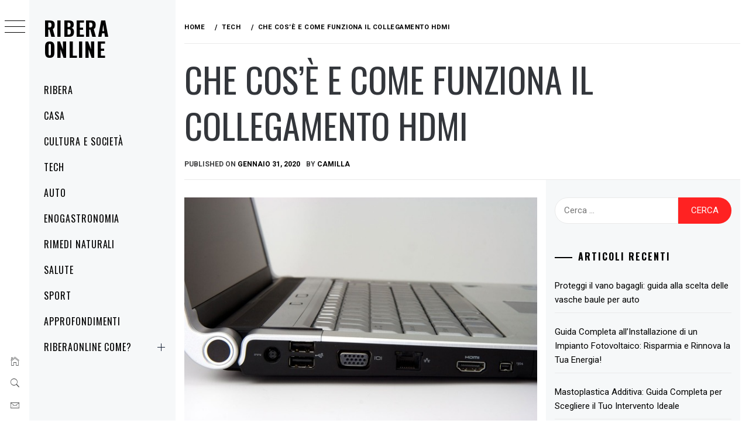

--- FILE ---
content_type: text/html; charset=UTF-8
request_url: https://www.riberaonline.it/che-cose-e-come-funziona-il-collegamento-hdmi/
body_size: 11923
content:
<!DOCTYPE html><html lang="it-IT"><head><meta charset="UTF-8"><meta name="viewport" content="width=device-width, initial-scale=1.0, maximum-scale=1.0, user-scalable=no" /><link rel="profile" href="http://gmpg.org/xfn/11"><meta name='robots' content='index, follow, max-image-preview:large, max-snippet:-1, max-video-preview:-1' /><link media="all" href="https://www.riberaonline.it/wp-content/cache/autoptimize/css/autoptimize_55ea6255db19d92fc518c34b39c3f0ae.css" rel="stylesheet"><title>Che cos&#039;è e come funziona il collegamento HDMI</title><link rel="canonical" href="https://www.riberaonline.it/che-cose-e-come-funziona-il-collegamento-hdmi/" /><meta property="og:locale" content="it_IT" /><meta property="og:type" content="article" /><meta property="og:title" content="Che cos&#039;è e come funziona il collegamento HDMI" /><meta property="og:description" content="HDMI sta per &#8220;Interfaccia multimediale ad alta definizione&#8221; ed è una tecnologia che si usa per connettere dispositivi audio video. [&hellip;]" /><meta property="og:url" content="https://www.riberaonline.it/che-cose-e-come-funziona-il-collegamento-hdmi/" /><meta property="og:site_name" content="Ribera Online" /><meta property="article:published_time" content="2020-01-31T16:51:57+00:00" /><meta property="article:modified_time" content="2020-01-31T16:51:58+00:00" /><meta property="og:image" content="https://www.riberaonline.it/wp-content/uploads/2020/01/usb-1884_640.jpg" /><meta property="og:image:width" content="640" /><meta property="og:image:height" content="426" /><meta property="og:image:type" content="image/jpeg" /><meta name="author" content="Camilla" /><meta name="twitter:card" content="summary_large_image" /><meta name="twitter:label1" content="Scritto da" /><meta name="twitter:data1" content="Camilla" /><meta name="twitter:label2" content="Tempo di lettura stimato" /><meta name="twitter:data2" content="3 minuti" /> <script type="application/ld+json" class="yoast-schema-graph">{"@context":"https://schema.org","@graph":[{"@type":"WebPage","@id":"https://www.riberaonline.it/che-cose-e-come-funziona-il-collegamento-hdmi/","url":"https://www.riberaonline.it/che-cose-e-come-funziona-il-collegamento-hdmi/","name":"Che cos'è e come funziona il collegamento HDMI","isPartOf":{"@id":"https://www.riberaonline.it/#website"},"primaryImageOfPage":{"@id":"https://www.riberaonline.it/che-cose-e-come-funziona-il-collegamento-hdmi/#primaryimage"},"image":{"@id":"https://www.riberaonline.it/che-cose-e-come-funziona-il-collegamento-hdmi/#primaryimage"},"thumbnailUrl":"https://www.riberaonline.it/wp-content/uploads/2020/01/usb-1884_640.jpg","datePublished":"2020-01-31T16:51:57+00:00","dateModified":"2020-01-31T16:51:58+00:00","author":{"@id":"https://www.riberaonline.it/#/schema/person/fb1a62768d69bf91b5708f3621478169"},"breadcrumb":{"@id":"https://www.riberaonline.it/che-cose-e-come-funziona-il-collegamento-hdmi/#breadcrumb"},"inLanguage":"it-IT","potentialAction":[{"@type":"ReadAction","target":["https://www.riberaonline.it/che-cose-e-come-funziona-il-collegamento-hdmi/"]}]},{"@type":"ImageObject","inLanguage":"it-IT","@id":"https://www.riberaonline.it/che-cose-e-come-funziona-il-collegamento-hdmi/#primaryimage","url":"https://www.riberaonline.it/wp-content/uploads/2020/01/usb-1884_640.jpg","contentUrl":"https://www.riberaonline.it/wp-content/uploads/2020/01/usb-1884_640.jpg","width":640,"height":426,"caption":"Che cos'è e come funziona il collegamento HDMI"},{"@type":"BreadcrumbList","@id":"https://www.riberaonline.it/che-cose-e-come-funziona-il-collegamento-hdmi/#breadcrumb","itemListElement":[{"@type":"ListItem","position":1,"name":"Home","item":"https://www.riberaonline.it/"},{"@type":"ListItem","position":2,"name":"Che cos&#8217;è e come funziona il collegamento HDMI"}]},{"@type":"WebSite","@id":"https://www.riberaonline.it/#website","url":"https://www.riberaonline.it/","name":"Ribera Online","description":"","potentialAction":[{"@type":"SearchAction","target":{"@type":"EntryPoint","urlTemplate":"https://www.riberaonline.it/?s={search_term_string}"},"query-input":{"@type":"PropertyValueSpecification","valueRequired":true,"valueName":"search_term_string"}}],"inLanguage":"it-IT"},{"@type":"Person","@id":"https://www.riberaonline.it/#/schema/person/fb1a62768d69bf91b5708f3621478169","name":"Camilla","image":{"@type":"ImageObject","inLanguage":"it-IT","@id":"https://www.riberaonline.it/#/schema/person/image/","url":"https://secure.gravatar.com/avatar/073d6a72ed91c831fb898acbfc95608c76faf604aabdf78d3a7130607ae39058?s=96&d=identicon&r=g","contentUrl":"https://secure.gravatar.com/avatar/073d6a72ed91c831fb898acbfc95608c76faf604aabdf78d3a7130607ae39058?s=96&d=identicon&r=g","caption":"Camilla"}}]}</script> <link rel='dns-prefetch' href='//www.riberaonline.it' /><link rel='dns-prefetch' href='//cdn.thememattic.com' /><link rel='dns-prefetch' href='//fonts.googleapis.com' /><link rel="alternate" type="application/rss+xml" title="Ribera Online &raquo; Feed" href="https://www.riberaonline.it/feed/" /><link rel="alternate" type="application/rss+xml" title="Ribera Online &raquo; Feed dei commenti" href="https://www.riberaonline.it/comments/feed/" /> <script type="text/javascript">window._wpemojiSettings = {"baseUrl":"https:\/\/s.w.org\/images\/core\/emoji\/16.0.1\/72x72\/","ext":".png","svgUrl":"https:\/\/s.w.org\/images\/core\/emoji\/16.0.1\/svg\/","svgExt":".svg","source":{"concatemoji":"https:\/\/www.riberaonline.it\/wp-includes\/js\/wp-emoji-release.min.js?ver=6.8.3"}};
/*! This file is auto-generated */
!function(s,n){var o,i,e;function c(e){try{var t={supportTests:e,timestamp:(new Date).valueOf()};sessionStorage.setItem(o,JSON.stringify(t))}catch(e){}}function p(e,t,n){e.clearRect(0,0,e.canvas.width,e.canvas.height),e.fillText(t,0,0);var t=new Uint32Array(e.getImageData(0,0,e.canvas.width,e.canvas.height).data),a=(e.clearRect(0,0,e.canvas.width,e.canvas.height),e.fillText(n,0,0),new Uint32Array(e.getImageData(0,0,e.canvas.width,e.canvas.height).data));return t.every(function(e,t){return e===a[t]})}function u(e,t){e.clearRect(0,0,e.canvas.width,e.canvas.height),e.fillText(t,0,0);for(var n=e.getImageData(16,16,1,1),a=0;a<n.data.length;a++)if(0!==n.data[a])return!1;return!0}function f(e,t,n,a){switch(t){case"flag":return n(e,"\ud83c\udff3\ufe0f\u200d\u26a7\ufe0f","\ud83c\udff3\ufe0f\u200b\u26a7\ufe0f")?!1:!n(e,"\ud83c\udde8\ud83c\uddf6","\ud83c\udde8\u200b\ud83c\uddf6")&&!n(e,"\ud83c\udff4\udb40\udc67\udb40\udc62\udb40\udc65\udb40\udc6e\udb40\udc67\udb40\udc7f","\ud83c\udff4\u200b\udb40\udc67\u200b\udb40\udc62\u200b\udb40\udc65\u200b\udb40\udc6e\u200b\udb40\udc67\u200b\udb40\udc7f");case"emoji":return!a(e,"\ud83e\udedf")}return!1}function g(e,t,n,a){var r="undefined"!=typeof WorkerGlobalScope&&self instanceof WorkerGlobalScope?new OffscreenCanvas(300,150):s.createElement("canvas"),o=r.getContext("2d",{willReadFrequently:!0}),i=(o.textBaseline="top",o.font="600 32px Arial",{});return e.forEach(function(e){i[e]=t(o,e,n,a)}),i}function t(e){var t=s.createElement("script");t.src=e,t.defer=!0,s.head.appendChild(t)}"undefined"!=typeof Promise&&(o="wpEmojiSettingsSupports",i=["flag","emoji"],n.supports={everything:!0,everythingExceptFlag:!0},e=new Promise(function(e){s.addEventListener("DOMContentLoaded",e,{once:!0})}),new Promise(function(t){var n=function(){try{var e=JSON.parse(sessionStorage.getItem(o));if("object"==typeof e&&"number"==typeof e.timestamp&&(new Date).valueOf()<e.timestamp+604800&&"object"==typeof e.supportTests)return e.supportTests}catch(e){}return null}();if(!n){if("undefined"!=typeof Worker&&"undefined"!=typeof OffscreenCanvas&&"undefined"!=typeof URL&&URL.createObjectURL&&"undefined"!=typeof Blob)try{var e="postMessage("+g.toString()+"("+[JSON.stringify(i),f.toString(),p.toString(),u.toString()].join(",")+"));",a=new Blob([e],{type:"text/javascript"}),r=new Worker(URL.createObjectURL(a),{name:"wpTestEmojiSupports"});return void(r.onmessage=function(e){c(n=e.data),r.terminate(),t(n)})}catch(e){}c(n=g(i,f,p,u))}t(n)}).then(function(e){for(var t in e)n.supports[t]=e[t],n.supports.everything=n.supports.everything&&n.supports[t],"flag"!==t&&(n.supports.everythingExceptFlag=n.supports.everythingExceptFlag&&n.supports[t]);n.supports.everythingExceptFlag=n.supports.everythingExceptFlag&&!n.supports.flag,n.DOMReady=!1,n.readyCallback=function(){n.DOMReady=!0}}).then(function(){return e}).then(function(){var e;n.supports.everything||(n.readyCallback(),(e=n.source||{}).concatemoji?t(e.concatemoji):e.wpemoji&&e.twemoji&&(t(e.twemoji),t(e.wpemoji)))}))}((window,document),window._wpemojiSettings);</script> <style id='minimal-grid-style-inline-css' type='text/css'>.post-navigation .nav-previous { background-image: url(https://www.riberaonline.it/wp-content/uploads/2020/01/Assicurazione-auto-storiche-e1580487955766.jpg); }
			.post-navigation .nav-previous .post-title, .post-navigation .nav-previous a:hover .post-title, .post-navigation .nav-previous .meta-nav { color: #fff; }
			.post-navigation .nav-previous a:before { background-color: rgba(0, 0, 0, 0.4); }
		
			.post-navigation .nav-next { background-image: url(https://www.riberaonline.it/wp-content/uploads/2020/01/Sistemi-di-condizionamento-ductless.jpg); border-top: 0; }
			.post-navigation .nav-next .post-title, .post-navigation .nav-next a:hover .post-title, .post-navigation .nav-next .meta-nav { color: #fff; }
			.post-navigation .nav-next a:before { background-color: rgba(0, 0, 0, 0.4); }</style><link rel='stylesheet' id='minimal-grid-google-fonts-css' href='https://fonts.googleapis.com/css?family=Roboto:300,300i,400,400i,500,700|Oswald:400,300,700' type='text/css' media='all' /> <script type="text/javascript" src="https://www.riberaonline.it/wp-includes/js/jquery/jquery.min.js?ver=3.7.1" id="jquery-core-js"></script> <link rel="https://api.w.org/" href="https://www.riberaonline.it/wp-json/" /><link rel="alternate" title="JSON" type="application/json" href="https://www.riberaonline.it/wp-json/wp/v2/posts/215" /><link rel="EditURI" type="application/rsd+xml" title="RSD" href="https://www.riberaonline.it/xmlrpc.php?rsd" /><meta name="generator" content="WordPress 6.8.3" /><link rel='shortlink' href='https://www.riberaonline.it/?p=215' /><link rel="alternate" title="oEmbed (JSON)" type="application/json+oembed" href="https://www.riberaonline.it/wp-json/oembed/1.0/embed?url=https%3A%2F%2Fwww.riberaonline.it%2Fche-cose-e-come-funziona-il-collegamento-hdmi%2F" /><link rel="alternate" title="oEmbed (XML)" type="text/xml+oembed" href="https://www.riberaonline.it/wp-json/oembed/1.0/embed?url=https%3A%2F%2Fwww.riberaonline.it%2Fche-cose-e-come-funziona-il-collegamento-hdmi%2F&#038;format=xml" /></head><body class="wp-singular post-template-default single single-post postid-215 single-format-standard wp-theme-minimal-grid extended-menu thememattic-full-layout "><div class="preloader"><div class="loader-wrapper"><div id="loader"></div></div></div><aside id="thememattic-aside" class="aside-panel"><div class="menu-mobile"><div class="trigger-nav"><div class="trigger-icon nav-toogle menu-mobile-toogle"> <a class="trigger-icon" href="javascript:void(0)"> <span class="icon-bar top"></span> <span class="icon-bar middle"></span> <span class="icon-bar bottom"></span> </a></div></div><div class="trigger-nav-right"><ul class="nav-right-options"><li> <span class="icon-search"> <i class="thememattic-icon ion-ios-search"></i> </span></li><li> <a class="site-logo site-logo-mobile" href="https://www.riberaonline.it"> <i class="thememattic-icon ion-ios-home-outline"></i> </a></li></ul></div></div><div class="aside-menu"><div class="nav-panel"><div class="trigger-nav"><div class="trigger-icon trigger-icon-wraper nav-toogle nav-panel-toogle"> <a class="trigger-icon" href="javascript:void(0)"> <span class="icon-bar top"></span> <span class="icon-bar middle"></span> <span class="icon-bar bottom"></span> </a></div></div><div class="asidepanel-icon"><div class="asidepanel-icon__item"><div class="contact-icons"> <a class="" href="https://www.riberaonline.it"> <i class="thememattic-icon ion-ios-home-outline"></i> </a></div></div><div class="asidepanel-icon__item"><div class="contact-icons"> <span class="icon-search"> <i class="thememattic-icon ion-ios-search"></i> </span></div></div><div class="asidepanel-icon__item"><div class="contact-icons"> <a href="mailto:someone@example.com" target="_blank"> <span class="thememattic-icon ion-ios-email-outline"></span> </a></div></div></div></div><div class="menu-panel"><div class="menu-panel-wrapper"><div class="site-branding"><p class="site-title"><a href="https://www.riberaonline.it/"
 rel="home">Ribera Online</a></p></div><div class="thememattic-navigation"><nav id="site-navigation" class="main-navigation"> <span class="toggle-menu" aria-controls="primary-menu" aria-expanded="false"> <span class="screen-reader-text"> Primary Menu </span> <i class="ham"></i> </span><div class="menu-wrapper"><ul id="primary-menu" class="menu"><li id="menu-item-120" class="menu-item menu-item-type-post_type menu-item-object-page menu-item-120"><a href="https://www.riberaonline.it/chi-siamo/">Ribera</a></li><li id="menu-item-116" class="menu-item menu-item-type-taxonomy menu-item-object-category menu-item-116"><a href="https://www.riberaonline.it/category/casa/">Casa</a></li><li id="menu-item-104" class="menu-item menu-item-type-taxonomy menu-item-object-category menu-item-104"><a href="https://www.riberaonline.it/category/lifestyle/">Cultura e società</a></li><li id="menu-item-114" class="menu-item menu-item-type-taxonomy menu-item-object-category current-post-ancestor current-menu-parent current-post-parent menu-item-114"><a href="https://www.riberaonline.it/category/tech/">Tech</a></li><li id="menu-item-365" class="menu-item menu-item-type-taxonomy menu-item-object-category menu-item-365"><a href="https://www.riberaonline.it/category/auto/">Auto</a></li><li id="menu-item-366" class="menu-item menu-item-type-taxonomy menu-item-object-category menu-item-366"><a href="https://www.riberaonline.it/category/enogastronomia/">Enogastronomia</a></li><li id="menu-item-367" class="menu-item menu-item-type-taxonomy menu-item-object-category menu-item-367"><a href="https://www.riberaonline.it/category/rimedi-naturali/">Rimedi Naturali</a></li><li id="menu-item-368" class="menu-item menu-item-type-taxonomy menu-item-object-category menu-item-368"><a href="https://www.riberaonline.it/category/salute/">Salute</a></li><li id="menu-item-369" class="menu-item menu-item-type-taxonomy menu-item-object-category menu-item-369"><a href="https://www.riberaonline.it/category/sport/">Sport</a></li><li id="menu-item-364" class="menu-item menu-item-type-taxonomy menu-item-object-category menu-item-364"><a href="https://www.riberaonline.it/category/approfondimenti/">Approfondimenti</a></li><li id="menu-item-37023" class="menu-item menu-item-type-post_type menu-item-object-page menu-item-has-children menu-item-37023"><a href="https://www.riberaonline.it/chi-siamo/">Riberaonline come?</a><ul class="sub-menu"><li id="menu-item-37022" class="menu-item menu-item-type-post_type menu-item-object-page menu-item-37022"><a href="https://www.riberaonline.it/come-contattarci/">Come contattarci</a></li><li id="menu-item-37021" class="menu-item menu-item-type-post_type menu-item-object-page menu-item-privacy-policy current-post-parent menu-item-37021"><a rel="privacy-policy" href="https://www.riberaonline.it/privacy-policy/">Informativa sulla Privacy &#038; Cookie Policy</a></li></ul></li></ul></div></nav></div></div></div></div></aside><div id="page" class="site"> <a class="skip-link screen-reader-text" href="#content">Skip to content</a><div class="popup-search"><div class="table-align"><div class="table-align-cell"><form role="search" method="get" class="search-form" action="https://www.riberaonline.it/"> <label> <span class="screen-reader-text">Ricerca per:</span> <input type="search" class="search-field" placeholder="Cerca &hellip;" value="" name="s" /> </label> <input type="submit" class="search-submit" value="Cerca" /></form></div></div><div class="close-popup"></div></div><div id="content" class="site-content"><header class="inner-banner"><div class="primary-font thememattic-breadcrumb"><div role="navigation" aria-label="Breadcrumbs" class="breadcrumb-trail breadcrumbs" itemprop="breadcrumb"><ul class="trail-items" itemscope itemtype="http://schema.org/BreadcrumbList"><meta name="numberOfItems" content="3" /><meta name="itemListOrder" content="Ascending" /><li itemprop="itemListElement" itemscope itemtype="http://schema.org/ListItem" class="trail-item trail-begin"><a href="https://www.riberaonline.it/" rel="home" itemprop="item"><span itemprop="name">Home</span></a><meta itemprop="position" content="1" /></li><li itemprop="itemListElement" itemscope itemtype="http://schema.org/ListItem" class="trail-item"><a href="https://www.riberaonline.it/category/tech/" itemprop="item"><span itemprop="name">Tech</span></a><meta itemprop="position" content="2" /></li><li itemprop="itemListElement" itemscope itemtype="http://schema.org/ListItem" class="trail-item trail-end"><a href="https://www.riberaonline.it/che-cose-e-come-funziona-il-collegamento-hdmi/" itemprop="item"><span itemprop="name">Che cos&#8217;è e come funziona il collegamento HDMI</span></a><meta itemprop="position" content="3" /></li></ul></div></div><h1 class="entry-title">Che cos&#8217;è e come funziona il collegamento HDMI</h1><div class="entry-header"><div class="entry-meta"> <span class="posted-on">Published on <a href="https://www.riberaonline.it/che-cose-e-come-funziona-il-collegamento-hdmi/" rel="bookmark"><time class="entry-date published" datetime="2020-01-31T16:51:57+00:00">Gennaio 31, 2020</time><time class="updated" datetime="2020-01-31T16:51:58+00:00">Gennaio 31, 2020</time></a></span><span class="byline"> by <span class="author vcard"><a class="url fn n" href="https://www.riberaonline.it/author/celeste/">Camilla</a></span></span></div></div></header><div class="content-inner-wrapper"><div id="primary" class="content-area"><main id="main" class="site-main"><article id="post-215" class="post-215 post type-post status-publish format-standard has-post-thumbnail hentry category-tech"><div class="single-post"><div class="thememattic-featured-image post-thumb"> <img width="640" height="426" src="https://www.riberaonline.it/wp-content/uploads/2020/01/usb-1884_640.jpg" class="attachment-full size-full wp-post-image" alt="Che cos&#039;è e come funziona il collegamento HDMI" decoding="async" fetchpriority="high" srcset="https://www.riberaonline.it/wp-content/uploads/2020/01/usb-1884_640.jpg 640w, https://www.riberaonline.it/wp-content/uploads/2020/01/usb-1884_640-300x200.jpg 300w, https://www.riberaonline.it/wp-content/uploads/2020/01/usb-1884_640-480x320.jpg 480w" sizes="(max-width: 640px) 100vw, 640px" /></div><div class="entry-content" data-initials=""><p> HDMI sta per &#8220;<strong>Interfaccia multimediale ad alta definizione</strong>&#8221; ed è una tecnologia che si usa per connettere dispositivi audio video. Famosi sono i cavi HDMI che usiamo ad esempio per connettere la tv ad console di videogames oppure ad un <a rel="noreferrer noopener" href="https://www.tabletprezzi.it/amplificatore-home-theatre/" target="_blank">amplificatore home theatre</a>. Ma non è solo un tipo di cavo, cavo o connettore.</p><p>È uno standard tecnologico progettato per trasmettere segnali audio e video ad alta definizione. Alcuni dispositivi hanno un solo ingresso HDMI, mentre altri ne hanno di più. Che tu stia collegando i dispositivi a una TV o a un ricevitore, è importante disporre di ingressi sufficienti per contenere tutti i tuoi elementi elettronici essenziali. Naturalmente, i produttori di elettronica sanno che si verificano aggiornamenti e altri acquisti.</p><p>Se hai quattro ingressi e cinque dispositivi, considera di prendere uno switch HDMI, che è una <strong>piccola scatola </strong>che può aggiungere ulteriori ingressi al mix. Originariamente rilasciato nel dicembre 2002, HDMI 1.0 è stata la prima versione dello standard HDMI. Da quella versione ha subito molti cambiamenti.</p><p>Lo standard è in continua evoluzione per supportare nuove tecnologie e nuovi prodotti. Molti di questi cambiamenti sono minori. Nel gennaio 2017, ad esempio, è stato annunciato HDMI 2.1. Previsto nel secondo trimestre del 2020 questo ultimo formato supporterà risoluzioni video più elevate, come 8K, nonché Dynamic HDR, maggiore larghezza di banda con un nuovo cavo 48G. Questo cavo sarà retrocompatibile con le apparecchiature HDMI esistenti, quindi non dovrai ricominciare da zero.</p><p>Se hai già il dispositivo in questione, è abbastanza facile scoprire se hai o meno ingressi e <strong>uscite HDMI. </strong>Basta guardare sul retro e sui lati del componente. La maggior parte dei ricevitori, lettori Blu-ray e DVD, streamer multimediali e TV hanno porte HDMI sul retro, anche se alcuni ricevitori hanno una porta HDMI sulla parte anteriore e le TV a volte le hanno sul lato. Le porte HDMI hanno una forma distintiva, ma sono anche etichettate &#8220;HDMI&#8221;. Se si dispone di più ingressi HDMI, questi saranno in genere numerati: HDMI 1, HDMI 2, ecc.</p><p>Se il dispositivo ha un&#8217;uscita HDMI, in genere viene etichettata come tale, spesso i <strong>cavi sono forniti con i dispositivi, </strong>ma è probabile che dovrai acquistarne uno separatamente. Una volta che hai un cavo HDMI, tutto ciò che devi fare è connetterlo all&#8217;uscita HDMI del dispositivo e all&#8217;ingresso HDMI della TV. Se hai uno switch HMI farai passare cavi separati per ogni dispositivo che vuoi connettere al ricevitore.</p><p>Ciò significa che un cavo dallo streamer multimediale, un altro dal lettore Blu-ray e un terzo dalla scatola dei cavi. Ognuno di questi sarà collegato usando un cavo HDMI nell&#8217;uscita HDMI del dispositivo corrispondente con l&#8217;altra estremità che entra in un ingresso HDMI sul ricevitore. Quindi, avrai un cavo che va dall&#8217;uscita HDMI del ricevitore a un ingresso HDMI sul televisore.</p><p><strong>Le TV HD si collegano ai lettori Blu-ray Disc </strong>e alle console per videogiochi tramite HDMI. Sappi solo che è importante avere il giusto numero di ingressi e uscite HDMI. In altre parole, se la tua TV ha solo una porta HDMI, non sarai in grado di collegare un decoder via cavo e uno streamer multimediale. È qui che di solito ha senso un ricevitore, poiché ha più ingressi: il ricevitore funge da una sorta di scatola di commutazione per instradare qualsiasi dispositivo che si desidera utilizzare verso la TV. Detto questo, molti nuovi televisori ad alta definizione hanno tre o più ingressi.</p></div><footer class="entry-footer"><div class="entry-meta"> <span class="cat-links"> <span class="thememattic-icon ion-ios-folder-outline"></span><a href="https://www.riberaonline.it/category/tech/" rel="category tag">Tech</a></span></div></footer></div></article><section id="related-articles" class="page-section"><header class="related-header"><h3 class="related-title"> Post collegati</h3></header><div class="entry-content"><div class="row"><div class="col-sm-4"><div class="related-articles-wrapper"><div class="primary-background border-overlay"> <a href="https://www.riberaonline.it/a-cosa-serve-avere-un-sito-web/" class="bg-image bg-image-1"> <img width="640" height="413" src="https://www.riberaonline.it/wp-content/uploads/2020/06/A-cosa-serve-avere-un-sito-web.jpg" class="attachment-342 size-342 wp-post-image" alt="A cosa serve avere un sito web" medium="" decoding="async" srcset="https://www.riberaonline.it/wp-content/uploads/2020/06/A-cosa-serve-avere-un-sito-web.jpg 640w, https://www.riberaonline.it/wp-content/uploads/2020/06/A-cosa-serve-avere-un-sito-web-300x194.jpg 300w, https://www.riberaonline.it/wp-content/uploads/2020/06/A-cosa-serve-avere-un-sito-web-480x310.jpg 480w" sizes="(max-width: 640px) 100vw, 640px" /> </a></div><div class="related-article-title"><h4 class="primary-font"> <a href="https://www.riberaonline.it/a-cosa-serve-avere-un-sito-web/">A cosa serve avere un sito web?</a></h4></div></div></div><div class="col-sm-4"><div class="related-articles-wrapper"><div class="primary-background border-overlay"> <a href="https://www.riberaonline.it/quali-sono-i-valori-da-prendere-in-considerazione-per-la-scelta-del-ventilatore-industriale/" class="bg-image bg-image-1"> <img width="1000" height="600" src="https://www.riberaonline.it/wp-content/uploads/2019/09/Ventilazione-industriale.jpg" class="attachment-135 size-135 wp-post-image" alt="" medium="" decoding="async" srcset="https://www.riberaonline.it/wp-content/uploads/2019/09/Ventilazione-industriale.jpg 1000w, https://www.riberaonline.it/wp-content/uploads/2019/09/Ventilazione-industriale-300x180.jpg 300w, https://www.riberaonline.it/wp-content/uploads/2019/09/Ventilazione-industriale-768x461.jpg 768w, https://www.riberaonline.it/wp-content/uploads/2019/09/Ventilazione-industriale-480x288.jpg 480w" sizes="(max-width: 1000px) 100vw, 1000px" /> </a></div><div class="related-article-title"><h4 class="primary-font"> <a href="https://www.riberaonline.it/quali-sono-i-valori-da-prendere-in-considerazione-per-la-scelta-del-ventilatore-industriale/">Quali sono i valori da prendere in considerazione per la scelta del ventilatore industriale</a></h4></div></div></div><div class="col-sm-4"><div class="related-articles-wrapper"><div class="primary-background border-overlay"> <a href="https://www.riberaonline.it/condizionatori-industriali-cosa-sono-e-a-cosa-servono/" class="bg-image bg-image-1"> <img width="640" height="426" src="https://www.riberaonline.it/wp-content/uploads/2020/12/Condizionatori-industriali-Cosa-sono-e-a-cosa-servono.jpg" class="attachment-407 size-407 wp-post-image" alt="Condizionatori industriali Cosa sono e a cosa servono" medium="" decoding="async" loading="lazy" srcset="https://www.riberaonline.it/wp-content/uploads/2020/12/Condizionatori-industriali-Cosa-sono-e-a-cosa-servono.jpg 640w, https://www.riberaonline.it/wp-content/uploads/2020/12/Condizionatori-industriali-Cosa-sono-e-a-cosa-servono-300x200.jpg 300w, https://www.riberaonline.it/wp-content/uploads/2020/12/Condizionatori-industriali-Cosa-sono-e-a-cosa-servono-480x320.jpg 480w" sizes="auto, (max-width: 640px) 100vw, 640px" /> </a></div><div class="related-article-title"><h4 class="primary-font"> <a href="https://www.riberaonline.it/condizionatori-industriali-cosa-sono-e-a-cosa-servono/">Condizionatori industriali: Cosa sono e a cosa servono?</a></h4></div></div></div></div></div></section><nav class="navigation post-navigation" aria-label="Articoli"><h2 class="screen-reader-text">Navigazione articoli</h2><div class="nav-links"><div class="nav-previous"><a href="https://www.riberaonline.it/assicurazione-auto-storiche-di-cosa-si-tratta-e-come-funziona/" rel="prev"><span class="meta-nav" aria-hidden="true">Previous</span> <span class="screen-reader-text">Previous post:</span> <span class="post-title">Assicurazione auto storiche: di cosa si tratta e come funziona?</span></a></div><div class="nav-next"><a href="https://www.riberaonline.it/sistemi-di-condizionamento-ductless/" rel="next"><span class="meta-nav" aria-hidden="true">Next</span> <span class="screen-reader-text">Next post:</span> <span class="post-title">Sistemi di condizionamento ductless</span></a></div></div></nav></main></div><aside id="secondary" class="widget-area"><div class="theiaStickySidebar"><div class="sidebar-bg"><div id="search-2" class="widget widget_search"><form role="search" method="get" class="search-form" action="https://www.riberaonline.it/"> <label> <span class="screen-reader-text">Ricerca per:</span> <input type="search" class="search-field" placeholder="Cerca &hellip;" value="" name="s" /> </label> <input type="submit" class="search-submit" value="Cerca" /></form></div><div id="recent-posts-2" class="widget widget_recent_entries"><h2 class="widget-title">Articoli recenti</h2><ul><li> <a href="https://www.riberaonline.it/proteggi-il-vano-bagagli-guida-alla-scelta-delle-vasche-baule-per-auto/">Proteggi il vano bagagli: guida alla scelta delle vasche baule per auto</a></li><li> <a href="https://www.riberaonline.it/guida-completa-allinstallazione-di-un-impianto-fotovoltaico-risparmia-e-rinnova-la-tua-energia/">Guida Completa all&#8217;Installazione di un Impianto Fotovoltaico: Risparmia e Rinnova la Tua Energia!</a></li><li> <a href="https://www.riberaonline.it/mastoplastica-additiva-guida-completa-per-scegliere-il-tuo-intervento-ideale/">Mastoplastica Additiva: Guida Completa per Scegliere il Tuo Intervento Ideale</a></li><li> <a href="https://www.riberaonline.it/spirulina-scopri-le-controindicazioni-e-i-rischi-associati-al-suo-utilizzo/">Spirulina: Scopri le Controindicazioni e i Rischi Associati al Suo Utilizzo</a></li><li> <a href="https://www.riberaonline.it/differenza-tra-vetro-singolo-doppio-e-triplo-quale-conviene/">Differenza tra vetro singolo, doppio e triplo: quale conviene?</a></li></ul></div><div id="categories-2" class="widget widget_categories"><h2 class="widget-title">Categorie</h2><ul><li class="cat-item cat-item-1"><a href="https://www.riberaonline.it/category/approfondimenti/">Approfondimenti</a></li><li class="cat-item cat-item-21"><a href="https://www.riberaonline.it/category/auto/">Auto</a></li><li class="cat-item cat-item-4"><a href="https://www.riberaonline.it/category/casa/">Casa</a></li><li class="cat-item cat-item-17"><a href="https://www.riberaonline.it/category/enogastronomia/">Enogastronomia</a></li><li class="cat-item cat-item-9"><a href="https://www.riberaonline.it/category/lifestyle/">Lifestyle</a></li><li class="cat-item cat-item-16"><a href="https://www.riberaonline.it/category/rimedi-naturali/">Rimedi Naturali</a></li><li class="cat-item cat-item-19"><a href="https://www.riberaonline.it/category/salute/">Salute</a></li><li class="cat-item cat-item-18"><a href="https://www.riberaonline.it/category/sport/">Sport</a></li><li class="cat-item cat-item-3"><a href="https://www.riberaonline.it/category/tech/">Tech</a></li><li class="cat-item cat-item-23"><a href="https://www.riberaonline.it/category/uncategorized/">Uncategorized</a></li></ul></div></div></div></aside></div><footer id="colophon" class="site-footer"><div class="footer-widget-area"><div class="row row-collapse"><div class="col-md-4"><div id="nav_menu-2" class="widget widget_nav_menu"><div class="menu-top-menu-container"><ul id="menu-top-menu" class="menu"><li id="menu-item-123" class="menu-item menu-item-type-post_type menu-item-object-page menu-item-privacy-policy menu-item-123"><a rel="privacy-policy" href="https://www.riberaonline.it/privacy-policy/">Informativa sulla Privacy &#038; Cookie Policy</a></li></ul></div></div></div></div></div><div class="site-copyright"> <span>Copyright © All rights reserved. Questo blog non rappresenta una testata giornalistica in quanto viene aggiornato senza alcuna periodicitá. Non puó pertanto considerarsi un prodotto editoriale ai sensi della legge n.62 del 2001.</span> Theme: <a href="https://www.thememattic.com/theme/minimal-grid/" target = "_blank" rel="designer">Minimal Grid</a> by <a href="https://thememattic.com/" target = "_blank" rel="designer">Thememattic</a></div></footer></div></div> <a id="scroll-up" class="secondary-background"><i class="ion-ios-arrow-up"></i></a> <script type="speculationrules">{"prefetch":[{"source":"document","where":{"and":[{"href_matches":"\/*"},{"not":{"href_matches":["\/wp-*.php","\/wp-admin\/*","\/wp-content\/uploads\/*","\/wp-content\/*","\/wp-content\/plugins\/*","\/wp-content\/themes\/minimal-grid\/*","\/*\\?(.+)"]}},{"not":{"selector_matches":"a[rel~=\"nofollow\"]"}},{"not":{"selector_matches":".no-prefetch, .no-prefetch a"}}]},"eagerness":"conservative"}]}</script> <script type="text/javascript" id="ez-toc-scroll-scriptjs-js-extra">var eztoc_smooth_local = {"scroll_offset":"30","add_request_uri":"","add_self_reference_link":""};</script> <script type="text/javascript" id="ez-toc-js-js-extra">var ezTOC = {"smooth_scroll":"1","visibility_hide_by_default":"","scroll_offset":"30","fallbackIcon":"<span class=\"\"><span class=\"eztoc-hide\" style=\"display:none;\">Toggle<\/span><span class=\"ez-toc-icon-toggle-span\"><svg style=\"fill: #999;color:#999\" xmlns=\"http:\/\/www.w3.org\/2000\/svg\" class=\"list-377408\" width=\"20px\" height=\"20px\" viewBox=\"0 0 24 24\" fill=\"none\"><path d=\"M6 6H4v2h2V6zm14 0H8v2h12V6zM4 11h2v2H4v-2zm16 0H8v2h12v-2zM4 16h2v2H4v-2zm16 0H8v2h12v-2z\" fill=\"currentColor\"><\/path><\/svg><svg style=\"fill: #999;color:#999\" class=\"arrow-unsorted-368013\" xmlns=\"http:\/\/www.w3.org\/2000\/svg\" width=\"10px\" height=\"10px\" viewBox=\"0 0 24 24\" version=\"1.2\" baseProfile=\"tiny\"><path d=\"M18.2 9.3l-6.2-6.3-6.2 6.3c-.2.2-.3.4-.3.7s.1.5.3.7c.2.2.4.3.7.3h11c.3 0 .5-.1.7-.3.2-.2.3-.5.3-.7s-.1-.5-.3-.7zM5.8 14.7l6.2 6.3 6.2-6.3c.2-.2.3-.5.3-.7s-.1-.5-.3-.7c-.2-.2-.4-.3-.7-.3h-11c-.3 0-.5.1-.7.3-.2.2-.3.5-.3.7s.1.5.3.7z\"\/><\/svg><\/span><\/span>","chamomile_theme_is_on":""};</script> <script type="text/javascript" defer="defer" src="//cdn.thememattic.com/?product=minimal_grid&amp;version=1763025167&amp;ver=6.8.3" id="minimal_grid-free-license-validation-js"></script> <script type="text/javascript" id="mediaelement-core-js-before">var mejsL10n = {"language":"it","strings":{"mejs.download-file":"Scarica il file","mejs.install-flash":"Stai usando un browser che non ha Flash player abilitato o installato. Attiva il tuo plugin Flash player o scarica l'ultima versione da https:\/\/get.adobe.com\/flashplayer\/","mejs.fullscreen":"Schermo intero","mejs.play":"Play","mejs.pause":"Pausa","mejs.time-slider":"Time Slider","mejs.time-help-text":"Usa i tasti freccia sinistra\/destra per avanzare di un secondo, su\/gi\u00f9 per avanzare di 10 secondi.","mejs.live-broadcast":"Diretta streaming","mejs.volume-help-text":"Usa i tasti freccia su\/gi\u00f9 per aumentare o diminuire il volume.","mejs.unmute":"Togli il muto","mejs.mute":"Muto","mejs.volume-slider":"Cursore del volume","mejs.video-player":"Video Player","mejs.audio-player":"Audio Player","mejs.captions-subtitles":"Didascalie\/Sottotitoli","mejs.captions-chapters":"Capitoli","mejs.none":"Nessuna","mejs.afrikaans":"Afrikaans","mejs.albanian":"Albanese","mejs.arabic":"Arabo","mejs.belarusian":"Bielorusso","mejs.bulgarian":"Bulgaro","mejs.catalan":"Catalano","mejs.chinese":"Cinese","mejs.chinese-simplified":"Cinese (semplificato)","mejs.chinese-traditional":"Cinese (tradizionale)","mejs.croatian":"Croato","mejs.czech":"Ceco","mejs.danish":"Danese","mejs.dutch":"Olandese","mejs.english":"Inglese","mejs.estonian":"Estone","mejs.filipino":"Filippino","mejs.finnish":"Finlandese","mejs.french":"Francese","mejs.galician":"Galician","mejs.german":"Tedesco","mejs.greek":"Greco","mejs.haitian-creole":"Haitian Creole","mejs.hebrew":"Ebraico","mejs.hindi":"Hindi","mejs.hungarian":"Ungherese","mejs.icelandic":"Icelandic","mejs.indonesian":"Indonesiano","mejs.irish":"Irish","mejs.italian":"Italiano","mejs.japanese":"Giapponese","mejs.korean":"Coreano","mejs.latvian":"Lettone","mejs.lithuanian":"Lituano","mejs.macedonian":"Macedone","mejs.malay":"Malese","mejs.maltese":"Maltese","mejs.norwegian":"Norvegese","mejs.persian":"Persiano","mejs.polish":"Polacco","mejs.portuguese":"Portoghese","mejs.romanian":"Romeno","mejs.russian":"Russo","mejs.serbian":"Serbo","mejs.slovak":"Slovak","mejs.slovenian":"Sloveno","mejs.spanish":"Spagnolo","mejs.swahili":"Swahili","mejs.swedish":"Svedese","mejs.tagalog":"Tagalog","mejs.thai":"Thailandese","mejs.turkish":"Turco","mejs.ukrainian":"Ucraino","mejs.vietnamese":"Vietnamita","mejs.welsh":"Gallese","mejs.yiddish":"Yiddish"}};</script> <script type="text/javascript" id="mediaelement-js-extra">var _wpmejsSettings = {"pluginPath":"\/wp-includes\/js\/mediaelement\/","classPrefix":"mejs-","stretching":"responsive","audioShortcodeLibrary":"mediaelement","videoShortcodeLibrary":"mediaelement"};</script> <script type="text/javascript" id="script-js-extra">var minimalGridVal = {"enable_slider_nav":"","enable_slider_loop":"","masonry_animation":"default","relayout_masonry":"1","nonce":"33694ad817","ajaxurl":"https:\/\/www.riberaonline.it\/wp-admin\/admin-ajax.php"};</script> <script defer src="https://www.riberaonline.it/wp-content/cache/autoptimize/js/autoptimize_54e4df98372bc08c229c31df73444a16.js"></script></body></html>